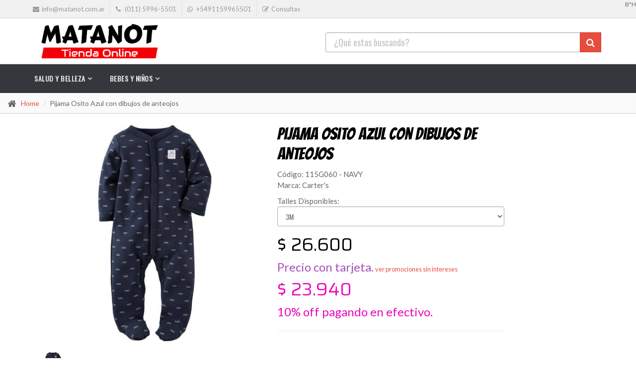

--- FILE ---
content_type: text/html; charset=utf-8
request_url: http://www.matanot.com.ar/1pijama-osito-frutillitas.html
body_size: 9388
content:

<!DOCTYPE html>
<!--[if IE 9]> <html lang="es" class="ie9"> <![endif]-->
<!--[if IE 8]> <html lang="es" class="ie8"> <![endif]-->
<!--[if !IE]><!-->
<html lang="es">
<!--<![endif]-->
<head>
	<meta charset="utf-8">
	<title>Pijama Osito Azul con dibujos de anteojos en Matanot</title>

	<link rel="preconnect" href="https://fonts.googleapis.com">
	<link rel="preconnect" href="https://www.google-analytics.com">
	<link rel="preconnect" href="https://connect.facebook.net">
	<link rel="preconnect" href="https://embed.tawk.to">
	
	<meta name="description" content="Multi Tienda Online - Venta de Productos para bebés, niños, adolescentes y adultos. Vendemos desde San Miguel de Tucumán">
	<meta name="keywords" content="Cochecitos, Butacas, Camas, Cunas, Paraguitas, Silla de Comer, Alimentación, Tecnologia">
	<meta name="author" content="MaZaR">

	<!-- Mobile Meta -->
	<meta name="viewport" content="width=device-width, initial-scale=1.0">

	<meta property="og:title" content="" />
	<meta property="og:site_name" content="Matanot" />
	<meta property="og:locale" content="es_ES" />
	<meta property="fb:app_id" content="590860594345834" />

	
		<link rel="canonical" href="http://www.matanot.com.ar/1pijama-osito-frutillitas.html" />

		<meta property="og:type" content="product" />
		<meta property="og:url" content="http://www.matanot.com.ar/1pijama-osito-frutillitas.html" />
					<meta property="og:image" content="./images/logo.png" />
				<meta property="og:description" content="Multi Tienda Online - Venta de Productos para bebés, niños, adolescentes y adultos. Vendemos desde San Miguel de Tucumán" />

	
	<!-- Favicon -->
    <!-- Fav and touch icons -->
    <link rel="apple-touch-icon-precomposed" sizes="144x144" href="http://www.matanot.com.ar/images/ico/apple-touch-icon-144-precomposed.png">
    <link rel="apple-touch-icon-precomposed" sizes="114x114" href="http://www.matanot.com.ar/images/ico/apple-touch-icon-114-precomposed.png">
    <link rel="apple-touch-icon-precomposed" sizes="72x72" href="http://www.matanot.com.ar/images/ico/apple-touch-icon-72-precomposed.png">
    <link rel="apple-touch-icon-precomposed" href="http://www.matanot.com.ar/images/ico/apple-touch-icon-57-precomposed.png">
    <link rel="shortcut icon" href="http://www.matanot.com.ar/images/ico/favicon.png">
	<link rel="icon" href="http://www.matanot.com.ar/images/ico/favicon.png" type="image/x-icon">

	<!-- Web Fonts -->
	<link href="https://fonts.googleapis.com/css?family=Open+Sans:300,300i,400,400i,700,700i&amp;subset=latin-ext" rel="stylesheet">
	<link href="https://fonts.googleapis.com/css?family=PT+Serif"  rel='stylesheet' type='text/css'>
	<link href="https://fonts.googleapis.com/css?family=Bangers|Oswald|Saira|Lato" rel="stylesheet">

	<!-- Bootstrap core CSS -->
	<link href="http://www.matanot.com.ar/plugins/bootstrap/css/bootstrap.css"  rel="stylesheet">

	<!-- Font Awesome CSS -->
	<link href="http://www.matanot.com.ar/fonts/font-awesome/css/font-awesome.css"  rel="stylesheet">

	<!-- Fontello CSS -->
	<link href="http://www.matanot.com.ar/fonts/fontello/css/fontello.css"  rel="stylesheet">

	<!-- Plugins -->
	
	<link href="http://www.matanot.com.ar/plugins/magnific-popup/magnific-popup.css"  rel="stylesheet">
	<link href="http://www.matanot.com.ar/css/animations.css"  rel="stylesheet">
	<link href="http://www.matanot.com.ar/plugins/owl-carousel/owl.carousel.css"  rel="stylesheet">
	<link href="http://www.matanot.com.ar/plugins/sweetalert2/sweetalert2.min.css" rel="stylesheet">
<!--

	<link href="http://www.matanot.com.ar/plugins/offcanvas/css/bootstrap.offcanvas.css" rel="stylesheet">

	<link href="http://www.matanot.com.ar/plugins/sidr/css/jquery.sidr.dark.css" rel="stylesheet">
-->

	<link href="http://www.matanot.com.ar/plugins/jasny-bootstrap/css/jasny-bootstrap.css"  rel="stylesheet">

	<!-- iDea core CSS file -->
	<link href="http://www.matanot.com.ar/css/style.css"  rel="stylesheet">

	<!-- Custom css -->
	<link href="http://www.matanot.com.ar/css/custom.css"  rel="stylesheet">

	<!-- HTML5 shim and Respond.js for IE8 support of HTML5 elements and media queries -->
	<!--[if lt IE 9]>
	<script src="https://oss.maxcdn.com/html5shiv/3.7.2/html5shiv.min.js" ></script>
	<script src="https://oss.maxcdn.com/respond/1.4.2/respond.min.js" ></script>
	<![endif]-->

	<script type="text/javascript">
		//<![CDATA[
		var SITE_URL = 'http://www.matanot.com.ar/';
		//]]>
	</script>

	<!-- BEGIN GOOGLE ANALYTICS CODE -->
<script>
  (function(i,s,o,g,r,a,m){i['GoogleAnalyticsObject']=r;i[r]=i[r]||function(){
  (i[r].q=i[r].q||[]).push(arguments)},i[r].l=1*new Date();a=s.createElement(o),
  m=s.getElementsByTagName(o)[0];a.async=1;a.src=g;m.parentNode.insertBefore(a,m)
  })(window,document,'script','https://www.google-analytics.com/analytics.js','ga');

  ga('create', 'UA-103709167-1', 'auto');

    
  ga('require', 'displayfeatures');
  
  ga('send', 'pageview');

</script>
<!-- END GOOGLE ANALYTICS CODE -->


<script async src="https://www.googletagmanager.com/gtag/js?id=G-1N5RV3K626"></script>
<script>
  window.dataLayer = window.dataLayer || [];
  function gtag(){dataLayer.push(arguments);}
  gtag('js', new Date());

  gtag('config', 'G-1N5RV3K626');
</script>	
</head>

<body class="front no-trans wide pattern-2">
<div id="fb-root"></div>
<script>
	var FACEBOOK_APP_ID = 590860594345834;

	window.fbAsyncInit = function() {
		FB.init({
			appId      : FACEBOOK_APP_ID,
			xfbml      : true,
			version    : 'v2.3'
		});
	};

	(function(d, s, id){
		var js, fjs = d.getElementsByTagName(s)[0];
		if (d.getElementById(id)) {return;}
		js = d.createElement(s); js.id = id;
		js.src = "//connect.facebook.net/es_ES/sdk.js";
		fjs.parentNode.insertBefore(js, fjs);
	}(document, 'script', 'facebook-jssdk'));
</script>

<!-- scrollToTop -->
<!-- ================ -->
<div class="scrollToTop"><i class="icon-up-open-big"></i></div>

<!-- page wrapper start -->
<!-- ================ -->
<div class="page-wrapper">
  <div class="header-top hidden-xs">
	<div class="pull-right">B"H</div>
	<div class="container">
		<div class="row">

			<div class="col-xs-5 col-sm-6 no-padding">
				<div class="header-top-first clearfix">
					<div class="header-top-dropdown pull-left">
						<div class="btn-group dropdown">
							<button onclick="setLocation('mailto:info@matanot.com.ar')" class="btn"><i class="fa fa-envelope"></i> <span class="hidden-xs">info@matanot.com.ar</span></button>
						</div>
						<div class="btn-group dropdown">
							<button onclick="setLocation('tel:01159965501')" class="btn"><i class="fa fa-phone"></i> <span class="hidden-xs">(011) 5996-5501</span></button>
						</div>
						<div class="btn-group dropdown">
							<button onclick="setLocation('https://wa.me/5491159965501', 'whatsapp')" class="btn"><i class="fa fa-whatsapp"></i> <span class="hidden-xs">+5491159965501</span></button>
						</div>
						<div class="btn-group dropdown hidden-xs">
							<button onclick="setLocation('http://www.matanot.com.ar/contacto.php')" class="btn"><i class="fa fa-edit"></i> <span class="hidden-xs">Consultas</span></button>
						</div>
					</div>
				<!--
					<ul class="header-links clearfix">
						<li><a href="mailto:info@matanot.com.ar"><i class="fa fa-envelope"></i> <span class="hidden-xs">info@matanot.com.ar</span></a></li>
						<li><a href="callto:(011) 5996-5501"><i class="fa fa-phone"></i> <span class="hidden-xs">(011) 5996-5501</span></a></li>
						<li><a href="callto:(011) 5996-5501"><i class="fa fa-whatsapp"></i> <span class="hidden-xs">(011) 5996-5501</span></a></li>
						<li class="hidden-xs"><a href="http://www.matanot.com.ar/contacto.php" title="Contáctenos"><i class="fa fa-edit"></i> <span class="hidden-xs">Contactanos</span></a></li>
					</ul>
				-->
				</div>
			</div>
<!--
			<div class="col-xs-7 col-sm-6 no-padding">
				<div class="header-top-second pull-right clearfix">
					<div class="header-top-dropdown">

												<div class="btn-group dropdown">
							<button type="button" onclick="setLocation('http://www.matanot.com.ar/login.php')" class="btn"> <! --class="btn dropdown-toggle" data-toggle="dropdown">-- ><i class="fa fa-user"></i> <span class="hidden-xs">Mi Cuenta</span></button>
							<! --
							<ul class="dropdown-menu dropdown-menu-right dropdown-animation">
								<li>
									<form class="login-form">
										<div class="form-group has-feedback">
											<label class="control-label">Username</label>
											<input type="text" class="form-control" placeholder="">
											<i class="fa fa-user form-control-feedback"></i>
										</div>
										<div class="form-group has-feedback">
											<label class="control-label">Password</label>
											<input type="password" class="form-control" placeholder="">
											<i class="fa fa-lock form-control-feedback"></i>
										</div>
										<button type="submit" class="btn btn-group btn-dark btn-sm">Log In</button>
										<span>or</span>
										<button type="submit" class="btn btn-group btn-default btn-sm">Sign Up</button>

										<ul>
											<li><a href="#">Forgot your password?</a></li>
										</ul>
										<! --
										<div class="divider"></div>
										<span class="text-center">Login with</span>
										<ul class="social-links clearfix">
											<li class="facebook"><a target="_blank" href="#" ><i class="fa fa-facebook"></i></a></li>
											<li class="twitter"><a target="_blank" href="#" ><i class="fa fa-twitter"></i></a></li>
											<li class="googleplus"><a target="_blank" href="#" ><i class="fa fa-google-plus"></i></a></li>
										</ul>
										-- >
									</form>
								</li>
							</ul>
							-- >
						</div>
						<div class="btn-group dropdown">
							<button onclick="setLocation('http://www.matanot.com.ar/registro.php')" class="btn"><i class="fa fa-user-plus"></i> <span class="hidden-xs">Registrate</span></button>
						</div>

						
						<div class="btn-group dropdown">
							<button onclick="setLocation('http://www.matanot.com.ar/registro_modificar.php')" class="btn"><i class="fa fa-user"></i> <span class="hidden-xs">Bienvenido</span> </button>
						</div>
						<div class="btn-group dropdown">
							<button onclick="setLocation('http://www.matanot.com.ar/logout.php')" class="btn"><i class="fa fa-sign-out"></i> <span class="hidden-xs">Salir</span></button>
						</div>
					
						
						<div class="btn-group dropdown inc_carrito_header" id="inc_carrito_header">
							
							<button type="button" class="btn dropdown-toggle" data-toggle="dropdown"><i class="fa fa-shopping-cart"></i> <span class="hidden-xs">0 item(s) - $ 0.00</span></button>
							<ul class="dropdown-menu dropdown-menu-right dropdown-animation cart">
																<li>
									<p class="text-center">El pedido esta vacío!</p>
								</li>							
															</ul>						</div>

					</div>
				</div>
			</div>
-->
		</div>
	</div>
</div>
<!-- header-top end -->

<header class="header fixed clearfix hidden-xs">
	<div class="container">
		<div class="row">

		<!-- header-left start -->
		<!-- ================ -->
		<div class="col-sm-3">
		<div class="header-left clearfix">

			<!-- logo -->
			<div class="logo">
				<a href="http://www.matanot.com.ar/" ><img id="logo" src="http://www.matanot.com.ar/images/logo.png"  alt="Matanot"></a>
			</div>

		</div>
		</div>
		<!-- header-left end -->

		<!-- header-right start -->
		<!-- ================ -->
		<div class="col-sm-offset-3 col-sm-6">
		<div class="header-right clearfix">
			<form role="search" id="search_form" action="http://www.matanot.com.ar/busqueda.php" method="get">
				<div class="form-search">
					<div class="input-group">
						<input autocomplete="off" class="form-control input-search input-lg search" name="q" placeholder="¿Qué estas buscando?" title="¿Qué estas buscando?" type="text" value="">
						<span class="input-group-btn">
							<button class="btn btn-default btn-lg" type="submit"><i class="fa fa-search"></i></button>
						</span>
					</div>
				</div>
			</form>
		</div>
		</div>
		<!-- header-right end -->
		</div>
	</div>
</header>
<!-- header end -->

<!-- page-intro start-->
<!-- ================ -->
<div class="header dark header-menu">
	<div class="container">
		<div class="row">
			<div class="col-md-12 no-padding">
				<!-- main-navigation start -->
				<!-- ================ -->
				<div class="main-navigation animated">

					<!-- navbar start -->
					<!-- ================ -->
					
	<nav class="navbar navbar-default" role="navigation">
	  <div class="container-fluid">
		<!-- Brand and toggle get grouped for better mobile display -->
		<div class="navbar-header">
			<div class="visible-xs visible-sm clearfix">
			
			<button type="button" class="navbar-toggle offcanvas-toggle" data-toggle="offcanvas" data-target="#js-bootstrap-offcanvas">
				<span class="sr-only">Toggle navigation</span>
				<i class="fa fa-bars fa-2x"></i>
			</button>

			<a class="navbar-brand" href="http://www.matanot.com.ar/"><img src="http://www.matanot.com.ar/images/logo_xs.png" alt="Matanot" class="img-responsive"></a>

			<form role="search" id="search_form_xs" action="http://www.matanot.com.ar/busqueda.php" method="get">
				<div class="form-search">
					<div class="input-group">
						<input autocomplete="off" class="form-control input-search input-sm search" name="q" placeholder="¿Qué estas buscando?" title="¿Qué estas buscando?" type="text" value="">
						<span class="input-group-btn">
							<button class="btn btn-default btn-sm" type="submit"><i class="fa fa-search"></i></button>
						</span>
					</div>
				</div>
			</form>
		
			</div>
<!--
		  <a class="navbar-brand visible-xs" href="#">Menú de Navegación</a>
-->
		</div>
<!--
		<div class="navbar-collapse collapse" id="navbar-collapse-1">
        <div class="navbar-offcanvas navbar-offcanvas-touch" id="js-bootstrap-offcanvas">
-->

		<div class="navbar-offcanvas navbar-offcanvas-touch  navmenu-fixed-left offcanvas offcanvas-left" id="js-bootstrap-offcanvas">


			<div class="header-top visible-xs">
				<div class="container">
					<div class="row">

						<div class="col-xs-5 col-sm-6 no-padding">
							<div class="header-top-first clearfix">
								<div class="header-top-dropdown pull-left">
									<div class="btn-group dropdown">
										<button onclick="setLocation('mailto:info@matanot.com.ar')" class="btn"><i class="fa fa-envelope"></i> <span class="hidden-xs">info@matanot.com.ar</span></button>
									</div>
									<div class="btn-group dropdown">
										<button onclick="setLocation('tel:01159965501')" class="btn"><i class="fa fa-phone"></i> <span class="hidden-xs">(011) 5996-5501</span></button>
									</div>
									<div class="btn-group dropdown">
										<button onclick="setLocation('https://wa.me/5491159965501', 'whatsapp')" class="btn"><i class="fa fa-whatsapp"></i> <span class="hidden-xs">(011) 5996-5501</span></button>
									</div>
									<div class="btn-group dropdown hidden-xs">
										<button onclick="setLocation('http://www.matanot.com.ar/contacto.php')" class="btn"><i class="fa fa-edit"></i> <span class="hidden-xs">Contactanos</span></button>
									</div>
								</div>
							<!--
								<ul class="header-links clearfix">
									<li><a href="mailto:info@matanot.com.ar"><i class="fa fa-envelope"></i> <span class="hidden-xs">info@matanot.com.ar</span></a></li>
									<li><a href="callto:(011) 5996-5501"><i class="fa fa-phone"></i> <span class="hidden-xs">(011) 5996-5501</span></a></li>
									<li><a href="callto:(011) 5996-5501"><i class="fa fa-whatsapp"></i> <span class="hidden-xs">(011) 5996-5501</span></a></li>
									<li class="hidden-xs"><a href="http://www.matanot.com.ar/contacto.php" title="Contáctenos"><i class="fa fa-edit"></i> <span class="hidden-xs">Contactanos</span></a></li>
								</ul>
							-->
							</div>
						</div>

						<div class="col-xs-7 col-sm-6 no-padding">
							<div class="header-top-second pull-right clearfix">
								<div class="header-top-dropdown">
<!--
																		<div class="btn-group dropdown">
										<button type="button" onclick="setLocation('http://www.matanot.com.ar/login.php')" class="btn dropdown-toggle" data-toggle="dropdown"><i class="fa fa-user"></i> <span class="hidden-xs">Login</span></button>
										<! --
										<ul class="dropdown-menu dropdown-menu-right dropdown-animation">
											<li>
												<form class="login-form">
													<div class="form-group has-feedback">
														<label class="control-label">Username</label>
														<input type="text" class="form-control" placeholder="">
														<i class="fa fa-user form-control-feedback"></i>
													</div>
													<div class="form-group has-feedback">
														<label class="control-label">Password</label>
														<input type="password" class="form-control" placeholder="">
														<i class="fa fa-lock form-control-feedback"></i>
													</div>
													<button type="submit" class="btn btn-group btn-dark btn-sm">Log In</button>
													<span>or</span>
													<button type="button" onclick="setLocation('http://www.matanot.com.ar/registro.php')" class="btn btn-group btn-default btn-sm">Sign Up</button>

													<ul>
														<li><a href="#">Forgot your password?</a></li>
													</ul>
													<div class="divider"></div>
													<span class="text-center">Login with</span>
													<ul class="social-links clearfix">
														<li class="facebook"><a target="_blank" href="#"><i class="fa fa-facebook"></i></a></li>
														<li class="twitter"><a target="_blank" href="#"><i class="fa fa-twitter"></i></a></li>
														<li class="googleplus"><a target="_blank" href="#"><i class="fa fa-google-plus"></i></a></li>
													</ul>
												</form>
											</li>
										</ul>
										-- >
									</div>
									-->
<!--
									<div class="btn-group dropdown inc_carrito_header">
										
							<button type="button" class="btn dropdown-toggle" data-toggle="dropdown"><i class="fa fa-shopping-cart"></i> <span class="hidden-xs">0 item(s) - $ 0.00</span></button>
							<ul class="dropdown-menu dropdown-menu-right dropdown-animation cart">
																<li>
									<p class="text-center">El pedido esta vacío!</p>
								</li>							
															</ul>									</div>
-->
									<div class="btn-group dropdown">
										<button onclick="$('#js-bootstrap-offcanvas').offcanvas('hide');" class="btn"><i class="fa fa-close"></i></button>
									</div>

								</div>
							</div>
						</div>
					</div>
				</div>
			</div>
			<!-- header-top end -->

<!--
			<div class="header visible-xs">
				<a href="/Login/PreHome.aspx" class="logo">
					<span class="logo-icon"></span>
				</a>
				<a id="mobile-login-launcher" class="account" href="#mobile-login">
					<span class="account-icon"></span>
					<span class="account-content">Mi cuenta</span>
					<span class="loggin-content">Login</span>
				</a>
				<a class="close" onclick="$('#js-bootstrap-offcanvas').offcanvas('hide');">
					<span class="close-icon">CERRAR</span>
				</a>
			</div>
-->

			<ul class="nav navbar-nav">
			    <li class="dropdown"><a href="http://www.matanot.com.ar/salud-y-belleza.html" class="dropdown-toggle" data-toggle="dropdown">Salud y Belleza</a>
  <ul class="dropdown-menu">
<li><a href="http://www.matanot.com.ar/salud-y-belleza/perfumes.html">Perfumes</a></li>
<li><a href="http://www.matanot.com.ar/salud-y-belleza/cremas.html">Cremas</a></li>
<li><a href="http://www.matanot.com.ar/salud-y-belleza/bolsos-y-carteras.html">Bolsos y Carteras</a></li>
<li><a href="http://www.matanot.com.ar/salud-y-belleza/otros-1.html">Otros</a></li>
  </ul>
</li>
<li class="dropdown"><a href="http://www.matanot.com.ar/bebes-y-ninos.html" class="dropdown-toggle" data-toggle="dropdown">Bebes y Niños</a>
  <ul class="dropdown-menu">
<li><a href="http://www.matanot.com.ar/bebes-y-ninos/bodys.html">Bodys</a></li>
<li><a href="http://www.matanot.com.ar/bebes-y-ninos/pijamas.html">Pijamas</a></li>
<li><a href="http://www.matanot.com.ar/bebes-y-ninos/vestidos.html">Vestidos</a></li>
<li><a href="http://www.matanot.com.ar/bebes-y-ninos/remeras.html">Remeras</a></li>
<li><a href="http://www.matanot.com.ar/bebes-y-ninos/pantalones-polleras-y-otros.html">Pantalones, Polleras y Otros</a></li>
<li><a href="http://www.matanot.com.ar/bebes-y-ninos/juguetes.html">Juguetes</a></li>
  </ul>
</li>
			</ul>
		</div>
	  </div>	
	</nav>
					<!-- navbar end -->

				</div>
				<!-- main-navigation end -->
			</div>
		</div>
	</div>
</div>
<!-- page-intro end -->



<!-- page-intro // breadcrumb start-->
<!-- ================ -->
<div class="page-intro">
	<div class="container-fluid">
		<div class="row">
			<div class="col-md-12 col-xs-10">
						<h4 class="no-display">Actualmente se encuentra en:</h4>
		<ol class="breadcrumb">

			<li><i class="fa fa-home fa-lg pr-10"></i><a href="http://www.matanot.com.ar/" title="Ir a la página de Inicio">Home</a></li>

			  			  			  
			  			  <li class="producto"><strong>Pijama Osito Azul con dibujos de anteojos</strong> </li>
			  
			  
			  
			  
			  
			  
		</ol>
			</div>
					</div>
	</div>
</div>
<!-- page-intro // breadcrumb end -->


<!--
-->

<!-- main-container start -->
<!-- ================ -->
<section class="main-container">

	<div class="container-fluid">
		<div class="row">

			<!-- main start -->
			<!-- ================ -->
			<div class="main col-md-12">


		<div class="container">

			<!-- Product Info Starts -->
				<div class="row product-info">
						
				<!-- Left Starts -->

					
					<div class="col-sm-5 col-lg-5 images-block productImageZoom">

						
						<div class="tab-content clear-style">
							<div role="tabpanel" class="tab-pane active" id="product-images">

								<div id="zoomContent">
									<a class="gall-item" title="" href="http://backend.matanot.com.ar/uploads/images/producto/big/1570219114-115G060.jpg"><img class="zoomImagen img-responsive" data-src="http://backend.matanot.com.ar/uploads/images/producto/big/1570219114-115G060.jpg" src='http://backend.matanot.com.ar/uploads/images/producto/med/1570219114-115G060.jpg' alt="" /></a>
								</div>

																								<ul data-id="186" class="list-inline zoomThumb no-display">
																		<li>
										<a class="zoomThumbLink"><img data-large="http://backend.matanot.com.ar/uploads/images/producto/big/1570219114-115G060.jpg" data-medium="http://backend.matanot.com.ar/uploads/images/producto/med/1570219114-115G060.jpg" src="http://backend.matanot.com.ar/uploads/images/producto/small/1570219114-115G060.jpg" alt="" title="" class="img-responsive smallnail" /></a>
									</li>
																		<li>
										<a class="zoomThumbLink"><img data-large="http://backend.matanot.com.ar/uploads/images/producto/big/1570219462-18581995_1557765990920857_7944496309710945048_n_1557765990920857.jpg" data-medium="http://backend.matanot.com.ar/uploads/images/producto/med/1570219462-18581995_1557765990920857_7944496309710945048_n_1557765990920857.jpg" src="http://backend.matanot.com.ar/uploads/images/producto/small/1570219462-18581995_1557765990920857_7944496309710945048_n_1557765990920857.jpg" alt="" title="" class="img-responsive smallnail" /></a>
									</li>
																	</ul>
																																<ul data-id="187" class="list-inline zoomThumb no-display">
																		<li>
										<a class="zoomThumbLink"><img data-large="http://backend.matanot.com.ar/uploads/images/producto/big/1570219114-115G060.jpg" data-medium="http://backend.matanot.com.ar/uploads/images/producto/med/1570219114-115G060.jpg" src="http://backend.matanot.com.ar/uploads/images/producto/small/1570219114-115G060.jpg" alt="" title="" class="img-responsive smallnail" /></a>
									</li>
																		<li>
										<a class="zoomThumbLink"><img data-large="http://backend.matanot.com.ar/uploads/images/producto/big/1570219462-18581995_1557765990920857_7944496309710945048_n_1557765990920857.jpg" data-medium="http://backend.matanot.com.ar/uploads/images/producto/med/1570219462-18581995_1557765990920857_7944496309710945048_n_1557765990920857.jpg" src="http://backend.matanot.com.ar/uploads/images/producto/small/1570219462-18581995_1557765990920857_7944496309710945048_n_1557765990920857.jpg" alt="" title="" class="img-responsive smallnail" /></a>
									</li>
																	</ul>
																																<ul data-id="188" class="list-inline zoomThumb no-display">
																		<li>
										<a class="zoomThumbLink"><img data-large="http://backend.matanot.com.ar/uploads/images/producto/big/1570219114-115G060.jpg" data-medium="http://backend.matanot.com.ar/uploads/images/producto/med/1570219114-115G060.jpg" src="http://backend.matanot.com.ar/uploads/images/producto/small/1570219114-115G060.jpg" alt="" title="" class="img-responsive smallnail" /></a>
									</li>
																		<li>
										<a class="zoomThumbLink"><img data-large="http://backend.matanot.com.ar/uploads/images/producto/big/1570219462-18581995_1557765990920857_7944496309710945048_n_1557765990920857.jpg" data-medium="http://backend.matanot.com.ar/uploads/images/producto/med/1570219462-18581995_1557765990920857_7944496309710945048_n_1557765990920857.jpg" src="http://backend.matanot.com.ar/uploads/images/producto/small/1570219462-18581995_1557765990920857_7944496309710945048_n_1557765990920857.jpg" alt="" title="" class="img-responsive smallnail" /></a>
									</li>
																	</ul>
																																<ul data-id="130" class="list-inline zoomThumb no-display">
																		<li>
										<a class="zoomThumbLink"><img data-large="http://backend.matanot.com.ar/uploads/images/producto/big/1570219114-115G060.jpg" data-medium="http://backend.matanot.com.ar/uploads/images/producto/med/1570219114-115G060.jpg" src="http://backend.matanot.com.ar/uploads/images/producto/small/1570219114-115G060.jpg" alt="" title="" class="img-responsive smallnail" /></a>
									</li>
																		<li>
										<a class="zoomThumbLink"><img data-large="http://backend.matanot.com.ar/uploads/images/producto/big/1570219462-18581995_1557765990920857_7944496309710945048_n_1557765990920857.jpg" data-medium="http://backend.matanot.com.ar/uploads/images/producto/med/1570219462-18581995_1557765990920857_7944496309710945048_n_1557765990920857.jpg" src="http://backend.matanot.com.ar/uploads/images/producto/small/1570219462-18581995_1557765990920857_7944496309710945048_n_1557765990920857.jpg" alt="" title="" class="img-responsive smallnail" /></a>
									</li>
																	</ul>
																							</div>
													</div>
					</div>
					<div class="col-sm-7 col-lg-5 product-details">
						<h1 class="product-name"><strong>Pijama Osito Azul con dibujos de anteojos</strong></h1>
						<!--
						<div class="short-description">
							<h4 class="no-display">Descripción rápida</h4>
							<div></div>
						</div>
						-->

						<ul class="list-unstyled">
														<li>
								<span>Código:</span> 115G060 - NAVY							</li>
																					<li>
								<span>Marca:</span> Carter's							</li>
																					<!--
														-->
						</ul>

						

													<ul class="list-unstyled">
								<li class="color-details manufacturer">
									<span>Talles Disponibles:</span>
									<select class="form-control" name="talle_id" id="talle_id">
									<option value="" >3M</option><option value="" >RN</option>									</select>
								</li>
							</ul>
						
						<div class="row">
							<div class="col-sm-12 precio_online">
								<div class="price precio">$ 26.600</div>
								<span class="precio_texto violeta">Precio con tarjeta.</span>
								<span><small><a href="https://www.mercadopago.com.ar/cuotas" target="mp">ver promociones sin intereses</a></small></span>

							</div>

															<div class="col-sm-12 precio_cash">
									<div class="price precio rosa">$ 23.940 </div>
									<span class="precio_texto rosa">10% off pagando en efectivo.</span>
								</div>
													</div>

						<!--
<br><br>
						<div class="row price">
						
							<div class="col-sm-6">
								<div class="btn-precio precio_online">
								Precio Online: $ 26.600 <small><sup>*</sup></small>
								</div>
							</div>

														<div class="col-sm-6">
								<div class="btn-precio precio_cash">
								Promo: $ 23.940 <small><sup>**</sup></small>
								</div>
							</div>
													</div>
-->
<!--

												<form method="post" action="http://www.matanot.com.ar/carrito.php" id="frmCarrito" name="frmCarrito">
						<input type="hidden" name="task" value="agregar">
						<input type="hidden" name="producto_id" id="producto_id" value="62">
						<input type="hidden" name="variante_id" id="variante_id" value="">
						<div class="options">
							<div class="form-group filterBox">
								< !--
								<label class="control-label text-uppercase" for="input-quantity">Cantidad:</label>
								-- >
								<select class="form-control" name="cantidad" id="cantidad">
								<option value="1" >1</option><option value="2" >2</option><option value="3" >3</option><option value="4" >4</option><option value="5" >5</option><option value="6" >6</option><option value="7" >7</option><option value="8" >8</option><option value="9" >9</option><option value="10" >10</option><option value="11" >11</option><option value="12" >12</option><option value="13" >13</option><option value="14" >14</option><option value="15" >15</option><option value="16" >16</option><option value="17" >17</option><option value="18" >18</option><option value="19" >19</option><option value="20" >20</option><option value="21" >21</option><option value="22" >22</option><option value="23" >23</option><option value="24" >24</option><option value="25" >25</option><option value="26" >26</option><option value="27" >27</option><option value="28" >28</option><option value="29" >29</option><option value="30" >30</option><option value="31" >31</option><option value="32" >32</option><option value="33" >33</option><option value="34" >34</option><option value="35" >35</option><option value="36" >36</option><option value="37" >37</option><option value="38" >38</option><option value="39" >39</option><option value="40" >40</option><option value="41" >41</option><option value="42" >42</option><option value="43" >43</option><option value="44" >44</option><option value="45" >45</option><option value="46" >46</option><option value="47" >47</option><option value="48" >48</option><option value="49" >49</option><option value="50" >50</option><option value="51" >51</option><option value="52" >52</option><option value="53" >53</option><option value="54" >54</option><option value="55" >55</option><option value="56" >56</option><option value="57" >57</option><option value="58" >58</option><option value="59" >59</option><option value="60" >60</option><option value="61" >61</option><option value="62" >62</option><option value="63" >63</option><option value="64" >64</option><option value="65" >65</option><option value="66" >66</option><option value="67" >67</option><option value="68" >68</option><option value="69" >69</option><option value="70" >70</option><option value="71" >71</option><option value="72" >72</option><option value="73" >73</option><option value="74" >74</option><option value="75" >75</option><option value="76" >76</option><option value="77" >77</option><option value="78" >78</option><option value="79" >79</option><option value="80" >80</option><option value="81" >81</option><option value="82" >82</option><option value="83" >83</option><option value="84" >84</option><option value="85" >85</option><option value="86" >86</option><option value="87" >87</option><option value="88" >88</option><option value="89" >89</option><option value="90" >90</option><option value="91" >91</option><option value="92" >92</option><option value="93" >93</option><option value="94" >94</option><option value="95" >95</option><option value="96" >96</option><option value="97" >97</option><option value="98" >98</option><option value="99" >99</option><option value="100" >100</option>								</select>
							</div>
							<div class="cart-button button-group filterBox">
																<button id="btn_agregar" type="button" class="btn btn-default btn-cart"> Agregar al Pedido <i class="fa fa-shopping-cart"></i> </button>
															</div>
						</div>
						</form>
						-->

<!--
							<span class="price-head">Precio Online:</span>
							<span class="price-new">$ 26.600 <small><sup>*</sup></small></span><br>
														<span class="price-head">Promo:</span>
							<span class="price-new">$ 23.940 <small><sup>**</sup></small></span><br>
														<small>
							* Precio Online se refiere a efectivo, debito o tarjeta en 1 pago.<br>
							** Consultar en el Local.
							</small>
-->
						<hr />
											</div>
					<div class="col-lg-2 visible-lg">
							<!-- start right -->
		<div class="sidebar right-col">
								</div>
		<!-- end right -->
					</div>
				<!-- Right Ends -->
				</div>
			<!-- product Info Ends -->
			<!-- Product Description Starts -->
							<div class="product-info-box">
					<h2 class="title hidden">Descripción del Producto</h2>
					<div class=""></div>
				</div>
						<!-- Product Description Ends -->
			
		</div>

  			</div>
			<!-- main end -->


		</div>
	</div>
</section>
<!-- main-container end -->


<!-- section start -->
<!-- ================ -->
<!--
<div class="section gray-bg text-muted footer-top clearfix">
	<div class="container">
		<div class="row">
			<div class="col-md-6">
				<div class="owl-carousel clients">
					<div class="client">
						<a href="#"><img src="http://www.matanot.com.ar/images/client-1.png"  alt=""></a>
					</div>
					<div class="client">
						<a href="#"><img src="http://www.matanot.com.ar/images/client-2.png"  alt=""></a>
					</div>
					<div class="client">
						<a href="#"><img src="http://www.matanot.com.ar/images/client-3.png"  alt=""></a>
					</div>
					<div class="client">
						<a href="#"><img src="http://www.matanot.com.ar/images/client-4.png"  alt=""></a>
					</div>
					<div class="client">
						<a href="#"><img src="http://www.matanot.com.ar/images/client-5.png"  alt=""></a>
					</div>
					<div class="client">
						<a href="#"><img src="http://www.matanot.com.ar/images/client-6.png"  alt=""></a>
					</div>
					<div class="client">
						<a href="#"><img src="http://www.matanot.com.ar/images/client-7.png"  alt=""></a>
					</div>
					<div class="client">
						<a href="#"><img src="http://www.matanot.com.ar/images/client-8.png"  alt=""></a>
					</div>
				</div>
			</div>
			<div class="col-md-6">
				<blockquote class="inline">
					<p class="margin-clear">Design is not just what it looks like and feels like. Design is how it works.</p>
					<footer><cite title="Source Title">Steve Jobs </cite></footer>
				</blockquote>
			</div>
		</div>
	</div>
</div>
-->
<!-- section end -->

<!-- footer start (Add "light" class to #footer in order to enable light footer) -->
<!-- ================ -->
<footer id="footer">

	<!-- .footer start -->
	<!-- ================ -->
	<div class="footer">
		<div class="container">
			<div class="row">
				<div class="col-xs-offset-2 col-xs-8 col-sm-offset-0 col-md-3">
					<div class="footer-content">
						<div class="logo-footer"><img id="logo-footer" src="http://www.matanot.com.ar/images/logo_footer.png"  alt="Matanot Tienda Online"></div>
						<!--
						<p>Veritatis officiis ullam libero quam aliquam, tenetur dolor incidunt praesentium dolorum laborum tempora.</p>
						<ul class="social-links circle">
							<li class="facebook"><a target="_blank" href="#" ><i class="fa fa-facebook"></i></a></li>
							<li class="twitter"><a target="_blank" href="#" ><i class="fa fa-twitter"></i></a></li>
							<li class="googleplus"><a target="_blank" href="#" ><i class="fa fa-google-plus"></i></a></li>
							<li class="skype"><a target="_blank" href="#" ><i class="fa fa-skype"></i></a></li>
						</ul>
						-->
					</div>
				</div>
				<div class="clearfix visible-xs"></div>
				<div class="col-sm-6 col-md-2">
					<div class="footer-content">
						<h3> Productos </h3>
						<nav>
							<ul class="nav nav-pills nav-stacked">
																					<li><a href="http://www.matanot.com.ar/salud-y-belleza.html">Salud y Belleza</a></li>
																					<li><a href="http://www.matanot.com.ar/bebes-y-ninos.html">Bebes y Niños</a></li>
														</ul>
						</nav>
					</div>
				</div>
				<div class="col-sm-6 col-md-2">
					<div class="footer-content">
						<h3>Contactanos</h3>
						<nav>
							<ul class="nav nav-pills">
							<li><a class="inline" href="tel:01159965501"> <i class="fa fa-phone"> </i> (011) 5996-5501 </a></li>
							<li><a class="inline" href="https://wa.me/5491159965501" target="whatsapp"> <i class="fa fa-whatsapp"> </i> +5491159965501 </a></li>
							<li><a class="inline" href="http://www.matanot.com.ar/contacto.php"> <i class="fa fa-envelope-o"> </i> info@matanot.com.ar </a></li>
							<!--
							<li><i class="fa fa-clock-o"> </i> </li>
							-->
							</ul>
						</nav>
					</div>
				</div>
				<!--
				<div class="col-sm-6 col-md-2">
					<div class="footer-content">
						<h3>Links</h3>
						<nav>
							<ul class="nav nav-pills nav-stacked">
								<li><a href="index.html" >Home</a></li>
								<li><a href="blog-right-sidebar.html" >Blog</a></li>
								<li><a href="portfolio-3col.html" >Portfolio</a></li>
								<li><a href="page-about.html" >About</a></li>
								<li><a href="page-contact.html" >Contact</a></li>
							</ul>
						</nav>
					</div>
				</div>
				-->
				<div class="col-sm-6 col-md-3 col-lg-3">
					<div class="footer-content">
						<h3>Newsletter</h3>
						<form class="margin-bottom-clear" id="frmNewsletter">
							<div class="form-group has-feedback">
								<label class="sr-only" for="nombre">Nombre</label>
								<input type="text" class="form-control" placeholder="Ingresa tu nombre" name="nombre" id="newsletter_nombre">
								<i class="fa fa-user form-control-feedback"></i>
							</div>
							<div class="form-group has-feedback">
								<label class="sr-only" for="apellido">Apellido</label>
								<input type="text" class="form-control" placeholder="Ingresa tu apellido" name="apellido" id="newsletter_apellido">
								<i class="fa fa-user form-control-feedback"></i>
							</div>
							<div class="form-group has-feedback">
								<label class="sr-only" for="email">Email</label>
								<input type="text" class="form-control" placeholder="Ingresa tu email" name="email" id="newsletter_email">
								<i class="fa fa-envelope form-control-feedback"></i>
							</div>
								<button type="submit" class="btn btn-white btn-sm">Registrarme</button>
						</form>
					</div>
				</div>
			</div>
		</div>
	</div>
	<!-- .footer end -->

	<!-- .subfooter start -->
	<!-- ================ -->
	<div class="subfooter">
		<div class="container">
			<div class="row">
				<div class="col-md-6">
					<p>Copyright © 2017 Matanot by <a target="_blank" href="http://www.mazar.com.ar">MaZaR</a>. Todos los derechos reservados</p>
				</div>
				<div class="col-md-6">
					<nav class="navbar navbar-default" role="navigation">
						<!-- Toggle get grouped for better mobile display -->
						<div class="navbar-header">
							<button type="button" class="navbar-toggle" data-toggle="collapse" data-target="#navbar-collapse-2">
								<span class="sr-only">Toggle navigation</span>
								<span class="icon-bar"></span>
								<span class="icon-bar"></span>
								<span class="icon-bar"></span>
							</button>
						</div>
						<div class="collapse navbar-collapse" id="navbar-collapse-2">
							<ul class="nav navbar-nav">
    </ul>
						</div>
					</nav>
				</div>
			</div>
		</div>
	</div>
	<!-- .subfooter end -->

</footer>
<!-- footer end -->

</div>
<!-- page-wrapper end -->

<!-- JavaScript files placed at the end of the document so the pages load faster
================================================== -->
<!-- Jquery and Bootstap core js files -->
<script type="text/javascript" src="http://www.matanot.com.ar/plugins/jquery.min.js" ></script>
<script type="text/javascript" src="http://www.matanot.com.ar/plugins/bootstrap/js/bootstrap.min.js" ></script>

<!-- Modernizr javascript -->
<script type="text/javascript" src="http://www.matanot.com.ar/plugins/modernizr.js" ></script>

<!-- Isotope javascript -->
<script defer type="text/javascript" src="http://www.matanot.com.ar/plugins/isotope/isotope.pkgd.min.js" ></script>

<!-- Owl carousel javascript -->
<script defer type="text/javascript" src="http://www.matanot.com.ar/plugins/owl-carousel/owl.carousel.js" ></script>

<!--
<script src='http://www.matanot.com.ar/plugins/jquery.zoom.js'></script>
< !-- Magnific Popup javascript --  >
<script type="text/javascript" src="http://www.matanot.com.ar/plugins/magnific-popup/jquery.magnific-popup.min.js" ></script>
-->

<!-- Appear javascript -->
<script defer type="text/javascript" src="http://www.matanot.com.ar/plugins/jquery.appear.js" ></script>

<!-- Contact form -->
<script defer src="http://www.matanot.com.ar/plugins/jquery-validation/jquery.validate.js"></script>
<script defer src="http://www.matanot.com.ar/plugins/jquery-validation/localization/messages_es.min.js"></script>

<!-- SmoothScroll javascript -->
<script defer type="text/javascript" src="http://www.matanot.com.ar/plugins/jquery.browser.js" ></script>
<script defer type="text/javascript" src="http://www.matanot.com.ar/plugins/SmoothScroll.js" ></script>

<!-- Sweet Alert javascript -->
<script defer src="http://www.matanot.com.ar/plugins/sweetalert2/sweetalert2.min.js" ></script>

<!-- Off Canvas -->
<!--
<script src="http://www.matanot.com.ar/plugins/offcanvas/js/bootstrap.offcanvas.js"></script>
<script src="http://www.matanot.com.ar/plugins/sidr/jquery.sidr.min.js"></script>
-->

<!-- Jasny Bootstrap -->
<script defer type="text/javascript" src="http://www.matanot.com.ar/plugins/jasny-bootstrap/js/jasny-bootstrap.js" ></script>

<!-- SlimScroll -->
<!--
<script type="text/javascript" src="http://www.matanot.com.ar/plugins/slimscroll/jquery.slimscroll.min.js"></script>
-->

<script defer type="text/javascript" src="http://www.matanot.com.ar/plugins/dotdotdot/src/jquery.dotdotdot.min.js"></script>
<!--
<script defer type="text/javascript" src="http://www.matanot.com.ar/plugins/jquery.mCustomScrollbar.js"></script>
-->
<!-- Initialization of Plugins -->
<script defer type="text/javascript" src="http://www.matanot.com.ar/js/template.js" ></script>

<!-- Custom Scripts -->
<script defer type="text/javascript" src="http://www.matanot.com.ar/js/custom.js" ></script>

<script defer src="http://www.matanot.com.ar/js/js_frmRegistroNews.js" type="text/javascript"></script>

<!--Start of Tawk.to Script-->
<script type="text/javascript">
var Tawk_API=Tawk_API||{}, Tawk_LoadStart=new Date();
(function(){
var s1=document.createElement("script"),s0=document.getElementsByTagName("script")[0];
s1.async=true;
s1.src='https://embed.tawk.to/595c1d6e50fd5105d0c83f35/default';
s1.charset='UTF-8';
s1.setAttribute('crossorigin','*');
s0.parentNode.insertBefore(s1,s0);
})();
</script>
<!--End of Tawk.to Script-->
<script src="http://www.matanot.com.ar/plugins/jquery.zoom.min.js"></script>

<!-- Magnific Popup javascript -->
<link href="http://www.matanot.com.ar/plugins/magnific-popup/magnific-popup.css" rel="stylesheet">
<script type="text/javascript" src="http://www.matanot.com.ar/plugins/magnific-popup/jquery.magnific-popup.min.js" ></script>

<script src="http://www.matanot.com.ar/js/js_frmProducto.js"></script>
<script>
var json_variantes = $.parseJSON('[{"id":186,"producto_id":62,"master":0,"codigo":"115G060 - NAVY","ean":"","aplica_descuento":1,"descuento":10,"txt_mas_iva":0,"peso":"0.000","medida_l":"0.000","medida_p":"0.000","medida_a":"0.000","visible":1,"external_id":null,"habilitado":0,"created_at":"2019-10-04 19:59:02","updated_at":"2023-06-07 16:36:41","deleted_at":null,"moneda_id":1,"precio":26600,"stock":1,"combinacion":"Talle: 3M","imagenes":[{"id":83,"orden":1,"producto_variante_id":130,"imagen":"1570219114-115G060.jpg","etiqueta":null},{"id":100,"orden":2,"producto_variante_id":130,"imagen":"1570219462-18581995_1557765990920857_7944496309710945048_n_1557765990920857.jpg","etiqueta":null}],"atributos":[{"id":116,"producto_variante_id":186,"atributo_id":3,"atributo":{"id":3,"atributo_grupo_id":2,"nombre":"3M","color_1":"","color_2":"","imagen":null,"deleted_at":null,"grupo":{"id":2,"nombre":"Talle","tipo_id":"select","visible":1,"deleted_at":null}}}]},{"id":187,"producto_id":62,"master":0,"codigo":"115G060 - NAVY","ean":"","aplica_descuento":1,"descuento":10,"txt_mas_iva":0,"peso":"0.000","medida_l":"0.000","medida_p":"0.000","medida_a":"0.000","visible":1,"external_id":null,"habilitado":0,"created_at":"2019-10-04 19:59:02","updated_at":"2023-06-07 16:36:41","deleted_at":null,"moneda_id":1,"precio":26600,"stock":0,"combinacion":"Talle: 9M","imagenes":[{"id":83,"orden":1,"producto_variante_id":130,"imagen":"1570219114-115G060.jpg","etiqueta":null},{"id":100,"orden":2,"producto_variante_id":130,"imagen":"1570219462-18581995_1557765990920857_7944496309710945048_n_1557765990920857.jpg","etiqueta":null}],"atributos":[{"id":117,"producto_variante_id":187,"atributo_id":5,"atributo":{"id":5,"atributo_grupo_id":2,"nombre":"9M","color_1":"","color_2":"","imagen":null,"deleted_at":null,"grupo":{"id":2,"nombre":"Talle","tipo_id":"select","visible":1,"deleted_at":null}}}]},{"id":188,"producto_id":62,"master":0,"codigo":"115G060 - NAVY","ean":"","aplica_descuento":1,"descuento":10,"txt_mas_iva":0,"peso":"0.000","medida_l":"0.000","medida_p":"0.000","medida_a":"0.000","visible":1,"external_id":null,"habilitado":0,"created_at":"2019-10-04 19:59:02","updated_at":"2023-06-07 16:36:41","deleted_at":null,"moneda_id":1,"precio":26600,"stock":1,"combinacion":"Talle: RN","imagenes":[{"id":83,"orden":1,"producto_variante_id":130,"imagen":"1570219114-115G060.jpg","etiqueta":null},{"id":100,"orden":2,"producto_variante_id":130,"imagen":"1570219462-18581995_1557765990920857_7944496309710945048_n_1557765990920857.jpg","etiqueta":null}],"atributos":[{"id":118,"producto_variante_id":188,"atributo_id":9,"atributo":{"id":9,"atributo_grupo_id":2,"nombre":"RN","color_1":null,"color_2":null,"imagen":null,"deleted_at":null,"grupo":{"id":2,"nombre":"Talle","tipo_id":"select","visible":1,"deleted_at":null}}}]},{"id":130,"producto_id":62,"master":1,"codigo":"115G060 - NAVY","ean":"","aplica_descuento":1,"descuento":10,"txt_mas_iva":0,"peso":"0.000","medida_l":"0.000","medida_p":"0.000","medida_a":"0.000","visible":1,"external_id":null,"habilitado":0,"created_at":"2019-10-04 19:27:20","updated_at":"2019-10-04 19:59:38","deleted_at":null,"imagenes":[{"id":83,"orden":1,"producto_variante_id":130,"imagen":"1570219114-115G060.jpg","etiqueta":null},{"id":100,"orden":2,"producto_variante_id":130,"imagen":"1570219462-18581995_1557765990920857_7944496309710945048_n_1557765990920857.jpg","etiqueta":null}],"precio":{"id":247,"producto_variante_id":130,"precio_id":1,"moneda_id":2,"precio":"19.00"},"stock":{"id":127,"producto_variante_id":130,"stock":0,"reservado":0,"transito":0,"minimo":0}}]'); 
var DIR_WS_IMAGENES_PRODUCTOS = 'http://backend.matanot.com.ar/uploads/images/producto/';
</script>

</body>
</html>



--- FILE ---
content_type: text/css
request_url: http://www.matanot.com.ar/css/custom.css
body_size: 3704
content:
body {
	font-family: 'Lato', 'Oswald', 'Open Sans', sans-serif;
}

input, /*button, */ select, textarea {
	font-family: 'Oswald', 'Lato', 'Open Sans', sans-serif;
}

form {
    margin: 0;
}

h1,
h2,
h3,
h4,
h5,
h6 {
	font-family: 'Bangers';
	color: #000;
	line-height: 1.2;
    font-weight: 400;
}
h1 a,
h2 a,
h3 a,
h4 a,
h5 a,
h6 a {
	color: #343434;
}

h1 {
	font-size: 30px;
}
h2 {
	font-size: 22px;
	margin-bottom: 15px;
}
h3 {
	font-size: 20px;
}
h4 {
	font-size: 18px;
}
h5 {
	font-size: 16px;
	text-transform: uppercase;
}
h6 {
}

.header-small .logo img {
	max-height: 100px;
}

.form-control::-webkit-input-placeholder { color: #c4c4c4; }
.form-control::-moz-placeholder { color: #c4c4c4; }
.form-control:-ms-input-placeholder { color: #c4c4c4; }
.form-control:-moz-placeholder { color: #c4c4c4; }

.no-display { display: none; }
.no-padding { padding: 0px; }

.uppercase {
    text-transform: uppercase;
}

.underline {
    text-decoration: underline;
}

.relative {
    position: relative;
}

.no-margin {
    margin: 0 !important;
}

.no-padding {
    padding: 0 !important;
}

.no-margin-right {
    margin-right: 0;
}

.no-margin-left {
    margin-left: 0;
}

.no-margin-top {
    margin-top: 0;
}

.no-margin-bottom {
    margin-bottom: 0;
}

.no-padding-right {
    padding-right: 0;
}

.no-padding-left {
    padding-left: 0;
}

.no-padding-top {
    padding-top: 0;
}

.no-padding-bottom {
    padding-bottom: 0;
}

.no-border {
    border: 0;
}


/*
.btn {
    margin: 0px;
}
*/

.main-container {
    /* padding: 20px 0; */
    padding: 0px;
}

/* AVENIDA */
.listing-item .image {
    position: relative;
    /*     background: #FFF; */
    display: block;
    text-align: center;
}

.listing-item .image:before {
    content: "";
    display: block;
    padding-top: 100%;
}

.listing-item .image .imagen {
    bottom: 2px;
    left: 1px;
    margin: auto;
    max-height: 98% !important;
    max-width: 98% !important;
    position: absolute;
    right: 2px;
    top: 2px;
    vertical-align: middle;
}
/* AVENIDA */


/* quick view btn */

.listing-item a.overlay {
    background-color: rgba(255, 255, 255, 0.6);
}

div.quickview {
    top: 0;
    display: block;
    margin-top: 40%;
    max-height: 50px;
    position: absolute;
    text-align: center;
    width: 100%;
    z-index: 2;
    visibility: hidden;
}

.listing-item:hover div.quickview {
    visibility: visible;
}

.btn-quickview {
    border-radius: 2px;
    font-family: 'Oswald', 'Open Sans', sans-serif, 'PT Serif', serif, Helvetica Neue, Arial;
    letter-spacing: 2px;
/*    color: #fa8218 !important; */
    color: #e84c3d;
    text-transform: uppercase;
    background: #fff; /* old borwser */
    background: rgba(255, 255, 255, 0.9);
    color: #fff;
    background: rgba(232, 76, 61, 0.7);
    border: 1px solid #eee;
    box-shadow: 0 0 3px rgba(0, 0, 0, 0.3);
    -webkit-box-shadow: 0 0 3px rgba(0, 0, 0, 0.3);
    -ms-box-shadow: 0 0 3px rgba(0, 0, 0, 0.3);
    -moz-box-shadow: 0 0 3px rgba(0, 0, 0, 0.3);
    -moz-o-shadow: 0 0 3px rgba(0, 0, 0, 0.3);
    left: auto;
    min-width: 100px;
    max-height: 40px;
    height: 40px !important;
    opacity: 0;
    -webkit-opacity: 0;
    -ms-opacity: 0;
    padding: 10px;
    visibility: hidden;
    width: auto;
    display: inline-block !important;
    z-index: 2;
    transform: scale(0.75);
    -webkit-transform: scale(0.75);
    -o-transform: scale(0.75);
    -ms-transform: scale(0.75);
    -moz-transform: scale(0.75);
    transition: all 0.3s ease 0s;
    -webkit-transition: all 0.3s ease 0s;
    -webkit-transition: all 0.3s ease 0s;
    -moz-transition: all 0.3s ease 0s;
    -ms-transition: all 0.3s ease 0s;
}

.listing-item:hover .btn-quickview {
    visibility: visible;
    opacity: 0.85;
    -webkit-opacity: 0.85;
    -ms-opacity: 0.85;
    transform: scale(1);
    -webkit-transform: scale(1);
    -o-transform: scale(1);
    -ms-transform: scale(1);
    -moz-transform: scale(1);
}

.list-view .listing-item:hover div.quickview {
    margin-top: 45%;
}

@media (max-width: 460px) {
    div.quickview {
        margin-top: 25%;
    }
}

@media (max-width: 400px) {
    div.quickview {
        margin-top: 35%;
    }
}

.listing-item .btn-quickview:hover {
    color: #e84c3d;
    background: #fff; /* old borwser */
    background: rgba(255, 255, 255, 0.9);
}

/* quick view btn end */

#product-details-modal .modal-dialog {
    max-width: 960px;
    overflow: auto;
    width: 100%;
}

#product-details-modal .close {
    display: block;
    font-size: 34px;
    font-weight: lighter;
    line-height: 10px;
    opacity: 0.6;
    padding: 12px;
    position: absolute;
    right: 0;
    text-shadow: none;
    top: 0;
    z-index: 1;
}

#product-details-modal .close:hover {
    opacity: 0.8;
}

@media (max-width: 800px) {
    #product-details-modal .modal-dialog {
        max-width: 90%;
        margin: 20px auto;
    }
}

@media (min-width: 840px) {
    .modal-details-inner {
        min-height: 552px;
    }
}

@media (max-width: 600px) {
    #product-details-modal .modal-dialog {
        max-width: 96%;
        margin: 20px auto;
    }
}

#product-details-modal .modal-content {
    display: block;
    height: auto;
    padding: 0;
    box-shadow: none;
}

.modal-details-inner {
    padding: 30px;
}

#product-details-modal .listing-itemFilter {
    margin-bottom: 10px;
    margin-top: 10px;
    padding-bottom: 10px;
    padding-top: 10px;
}

#product-details-modal .filterBox, .filterBox {
    display: inline-block;
    margin-right: 15px;
}

#product-details-modal .cart-actions {
    margin-bottom: 0;
    margin-top: 0;
}

#product-details-modal .color-details {
    margin-top: 5px;
}

#product-details-modal .listing-item-share {
    border-top: 0 none;
    margin-top: 0;
    padding-top: 0;
}

.modal-product-thumb {
    border-top: 1px solid #ddd;
    clear: both;
    display: block;
    text-align: center;
}

.modal-product-thumb a {
    border: 1px solid #ccc;
    display: inline-block;
    float: none;
    margin-right: 10px !important;
    margin-top: 5px;
    height: 75px;
    overflow: hidden;
    width: 60px !important;
}

.modal-product-thumb a.selected, .modal-product-thumb a:hover {
    border: 1px solid #000 !important;
}

.modal-product-thumb a img {
    display: block;
    max-width: 100%;
    height: auto;
    max-height: 75px;
    width: 60px !important;
}

/* HEADER */

@media (min-width: 768px) {
    :not(.fixed-header-on) .header.transparent {
        position: relative;
        width: 100%;
        z-index: 30;
        background-color: rgba(255,255,255,0.3);
        border-color: #eaeaea;
    }
}
.logo {
    padding: 0 7px 0;
}

.header .btn {
    margin: 0px;
}

.header #search_form {
    margin: 0;
}

.header #search_form .form-search {
    margin-top: 25px;
}

.fixed-header-on .header.fixed #search_form .form-search {
    margin-top: 15px;
}

.header #search_form .input-lg {
    height: 40px;
    padding: 10px 16px;
}

.header #search_form .btn-lg {
    padding: 7px 12px 6px;
    min-width: auto;
}

.header .header-links {
    display: inline-block;
    text-align: right;
    float: right;
    margin: 10px 0 0 10px;
    padding-bottom: 4px;
}

.header-top .header-links {
    margin: 0;
    list-style: none;
    font-size: 13px;
    padding: 0;
}

.header-top .header-links li {
    padding: 3px 5px 2px;
    border-right: 1px solid #e3e3e3;
    margin: 0;
    display: inline-block;
}
.header-top .header-links li a {
    border: none;
    /* width: 25px; */
    height: 30px;
    color: #999999;
    background-color: transparent;
    border-color: transparent;
}

@media (max-width: 480px) {
    .header-top-dropdown .dropdown-menu {
        border: 2px solid #f1f1f1;
    }

    .header-top-dropdown .dropdown-menu.cart {
        min-width: 280px;
    }
}

.header-top-dropdown .dropdown-menu.cart p {
	margin: 20px 0;
}

.header-top-dropdown .dropdown>button {
    font-size: 13px;
}

/* MENU CATEGORIAS */
.header-menu {
    -webkit-box-shadow: 0 -1px 2px rgba(0, 0, 0, 0.06) inset;
    box-shadow: 0 -1px 2px rgba(0, 0, 0, 0.06) inset;
    background-color: #fafafa;
    border-bottom: 1px solid #dadada;

}

.main-navigation {
	font-family: 'Oswald', 'Lato', 'Open Sans', sans-serif;
}

.navbar.navbar-default {
    border-radius: 0;
    margin: 0;
	letter-spacing: 0.5px;
}

/*
@media (min-width: 768px){
    .navbar-nav{
        float:none;
        margin: 0 auto;
        display: table;
        table-layout: fixed;
    }
}
*/

/*
.page-intro {
    padding: 10px 0;
    -webkit-box-shadow: none;
    box-shadow: none;

    / *
    -webkit-box-shadow: 0 -1px 2px rgba(0, 0, 0, 0.06) inset;
    box-shadow: 0 -1px 2px rgba(0, 0, 0, 0.06) inset;
    * /
    background-color: #fff;
    border-bottom: 0;
}
*/

.navbar-default .navbar-nav > li > a {
/*    font-size: 13px; */
    padding: 12px 20px 12px 12px;
}

.col-xs-5ths,
.col-sm-5ths,
.col-md-5ths,
.col-lg-5ths {
    position: relative;
    min-height: 1px;
    padding-right: 10px;
    padding-left: 10px;
}

.col-xs-5ths {
    width: 20%;
    float: left;
}

@media (min-width: 768px) {
    .col-sm-5ths {
        width: 20%;
        float: left;
    }
}

@media (min-width: 992px) {
    .col-md-5ths {
        width: 20%;
        float: left;
    }
}

@media (min-width: 1200px) {
    .col-lg-5ths {
        width: 20%;
        float: left;
    }
}


.promotion {
    line-height: 18px;
}

.promotion {
    position: absolute;
    z-index: 10;
    top: 10px;
    right: 0px;
    height: 24px;
    width: auto;
    -webkit-border-radius: 4px;
    -moz-border-radius: 4px;
    -o-border-radius: 4px;
    -ms-border-radius: 4px;
    border-radius: 4px;
}

.promotion .discount {
    background: #e84c3d;
    border-radius: 4px 0 0 4px ;
    color: #fff;
    display: inline-block;
    float: right;
    font-family: 'Oswald', Helvetica Neue, Helvetica, Arial, sans-serif;
    font-size: 14px;
    font-weight: lighter;
    height: 100%;
    padding: 3px 8px;
}

.zoomThumb a, .zoomThumbVideo a  {
    width: 70px;
    display: inline-block;
    margin-right: 5px;
    cursor: pointer;
}

.footer-top { margin-top: 20px; }

.listing-item {
    border: 3px solid #f1f1f1;
}

.swatches {
    margin: 0.5em 0;
    padding-left: 0;
    display: inline;
}

.swatches li {
    border: 2px solid transparent;
    display: inline-block;
    margin: 2px 1px;
    vertical-align: top;
    list-style: none;
    cursor: pointer;
}

.swatches .activo, .swatches li:hover {
    border: 2px solid #B2B2B2;
}

.swatches span {
    display: block;
    transition: all 0.25s ease 0s;
    height: 32px;
    width: 32px;
    height: 18px;
    width: 18px;
    background-color:#fff;
    border:1px solid #555;
}

.swatches span.dos {
    float: left;
    display: block;
    height: 32px;
    transition: all 0.25s ease 0s;
    width: 16px;
    background-color:#fff;
    border:1px solid #555;
}

.swatches span.dos:first-child {
    border-right: 0px solid #FFFFFF;
}

.swatches span.dos:last-child {
    border-left: 0px solid #FFFFFF;
}

.breadcrumb {
    background: transparent;
    padding: 0;
    overflow: hidden;
    text-overflow: ellipsis;
    white-space: nowrap;
    font-size: 14px;
}
.breadcrumb strong {
    font-weight: normal;
}
.breadcrumb li {
    display: inline;
}
h1.product-name { font-size: 34px; }
.product-name strong { font-weight: normal; }

/*
.price small { font-size: 13px; }

.btn-precio {
    color: #fff;
    border: 0px;
    display: block;
    width: 100%;
    padding: 6px 12px;
    margin-bottom: 0;
    text-align: center;
    white-space: nowrap;
    vertical-align: middle;
    border: 1px solid transparent;
}

.precio_cash {
    background-color: #ba06eb;
    background-color: #eb06ba;
    background-color: transparent;
    color: #eb06ba;
}
.precio_online {
    background-color: #4a9f9e;
    background-color: #a64fbc;
    background-color: transparent;
    color: #a64fbc;
}
*/

.price { 
	font-family: Saira;
	font-size: 22px;
    color: #000;
    font-weight: 300;
}

.price.online { font-size: 14px; color: inherit; }
.product-details .price { font-size: 36px; }
.precio_texto { font-size: 24px; }

.btn-precio {
    color: #fff;
    border: 0px;
    display: block;
    width: 100%;
    padding: 6px 12px;
    margin-bottom: 0;
    text-align: center;
    white-space: nowrap;
    vertical-align: middle;
    border: 1px solid transparent;
}

.precio_cash {
    background-color: #ba06eb;
    background-color: #eb06ba;
    background-color: transparent;
}
.precio_online {
    background-color: #4a9f9e;
    background-color: #a64fbc;
    background-color: transparent;
}

.rosa { color: #eb06ba; }
.violeta { color: #a64fbc; }

.options button, .options .btn-cart {
    -webkit-border-radius: 3px;
    -moz-border-radius: 3px;
    -o-border-radius: 3px;
    -ms-border-radius: 3px;
    border-radius: 3px;
    color: #FFFFFF;
    display: block;
    padding: 9px 20px;

}

.swal2-modal .swal2-title {
    font-weight: normal;
}

#frmNewsletter .form-group {
    margin-bottom: 5px;
}

@media (max-width: 767px) {
/*
	nav {
		position: fixed;
		right: 0;
		left: 0;
		z-index: 1030;
	}
*/
    .header, .header.dark {
        padding: 0;
        border: 0;
    }

    .navbar {
        border: 0;
    }

    .navbar-header form {
		margin: 10px 5px;
	}

	.navbar-header .form-control {
		height: 30px;
	}

	.btn-sm, .btn-group-sm > .btn, .btn.btn-sm {
		padding: 5px 10px;
		font-size: 12px;
		line-height: 1.5;
		border-radius: 3px;
		min-width: auto;

	}

	.navbar-brand {
		padding: 0px 5px;
		height: auto;
	}	

	.navbar-brand img {
		padding-top: 5px;
		width: 40px;
	}

	.navbar-toggle {
		margin: 0px;
		padding: 10px;
		color: #fff;
		background-color: transparent;
		border-color: transparent;
		border: 0px;
	}

	.navbar-toggle.black {
		color: #666;
		padding: 0;
	}

	.dark.header .navbar-default .navbar-toggle:hover, .dark.header .navbar-default .navbar-toggle:focus {
		background-color: transparent;
		border-color: transparent;
		border: 0px;
	}

	.header-top-dropdown .dropdown>button i {
		padding-right: 0; 
	}
}

footer {
    margin-top: 30px;
}

.footer-content {
    margin: 0;
}
.logo-footer {
    margin: 0;
}
footer .nav-pills>li {
	float: none;
}

.navbar-default .navbar-offcanvas {
    background-color: #36373C;
}


.dark.header .header-top-dropdown .dropdown-menu {
    background-color: #fafafa;
/*    border: 2px solid #f1f1f1; */
    border: 2px solid #484848;
}

form label {
    font-weight: normal;
}

.navmenu, .navbar-offcanvas {
    width: 100%;
}

#js-bootstrap-offcanvas-filter {
	width: 100%;
}

.form-horizontal .has-feedback .form-control-feedback {
/*    top: 25px; */
}

.listing-item .title {
	height: 42px;
	overflow: hidden;
}

.listing-item p.resumen2 {
	height: 50px;
}

.listing-item .brand {
	z-index: 100;
	position: absolute; 
	/*
	top: 10px; 
	left: 10px;
	*/
	bottom: 10px; 
	right: 10px;
	max-height: 70px;
	max-width: 70px;
	opacity: 0.75;
    filter: alpha(opacity=75); /* For IE8 and earlier */ 
}

.listing-item .prices {
	height: 56px;
}


.product-info-box div[style],
.product-info-box span[style],
.product-info-box p[style]{
	font-size: 20px;
    font-family: Oswald !important;
	font-weight: normal;
}

.scrollToTop {
    bottom: 50px;
}

.cartFooter .btn-main {
	margin-bottom: 20px;
	color: #e84c3d;
}
.cartFooter .btn-main:hover {
	color: #b0382d;
}

.cartFooter {
	font-size: 20px;
	background-color: #f1f1f1;
    padding: 15px;
}

.cartFooter span { 
	font-family: Saira;
	font-size: 22px;
    color: #000;
    font-weight: 300;
}

.price small {
	font-size: 11px;
}

--- FILE ---
content_type: text/javascript
request_url: http://www.matanot.com.ar/js/custom.js
body_size: 1751
content:

(function($){

    $(document).ready(function(){

		$("img").error(function(){
			$(this).hide();
		});

		$('.listing-item p.resumen').dotdotdot({
			height: 50
		});

		if ((Modernizr.mq('only all and (min-width: 768px)') && !Modernizr.touch) || $("html.ie8").length>0) {
			$(".nav .dropdown-toggle").click(function () {
				window.location = $(this).attr('href');
			});
		}
/*
		$(".scroll-pane").mCustomScrollbar({
			advanced: {
				updateOnContentResize: true
			},

			scrollButtons: {
				enable: false
			},

			mouseWheelPixels: "200",
			theme:"minimal",

		});
*/
		/* TOOLTIPS */
		$("[data-toggle=tooltip]").tooltip();

        $('.filter-marca input[type="checkbox"], .filter-color input[type="checkbox"], .filter-talle input[type="checkbox"]').change(function () {
            var url = $(this).val();
            setLocation(url);

//            var name = $(this).val();
//            var check = $(this).prop('checked');
//            console.log("Change: " + name + " to " + check);
        });

		$("#search_form, #search_mini_form, #search_mini_form_mobile").submit(function() {
			if ($(".search", this).val().length < 3) {
				alert("debe completar con una palabra mas larga");
				return false;
			}
		});

		// MODAL PRODUCTO
		$("#product-details-modal").on("show.bs.modal", function(e) {
			var link = $(e.relatedTarget);
	//		console.log(link.attr("href"));
			$(this).find(".modal-content").load(link.attr("href"));
		});

		$("#product-details-modal").on("hide.bs.modal", function(e) {
			$(this).find(".modal-content").html("");
		});


		var proxied = window.alert;
		window.alert = function() {
		// do something here
		//		console.log( arguments );
		//		return proxied.apply(this, arguments);

		var message = arguments[0];

		//		message = message.replace('\n', '<br>');
		message = message.replace(/(?:\r\n|\r|\n)/g, '<br />');


		switch (arguments.length) {
			case 1: swal({title: 'Alerta', html: message}); break;
			case 2: bootbox.alert(arguments[0], arguments[1]); break;
			case 3: bootbox.alert(arguments[0], arguments[1], arguments[2]); break;
			default: throw new Error("Incorrect number of arguments: expected 1-3");
		}
		};


		$.validator.addMethod("laxEmail", function(value, element) {
		  // allow any non-whitespace characters as the host part
		  return this.optional( element ) || /^[a-zA-Z0-9.!#$%&'*+\/=?^_`{|}~-]+@(?:\S{1,63})$/.test( value );
		}, 'Please enter a valid email address.');


		$.validator.addMethod("email", function( value, element ) { 
			return this.optional( element ) || /^(([^<>()\[\]\\.,;:\s@"]+(\.[^<>()\[\]\\.,;:\s@"]+)*)|(".+"))@((\[[0-9]{1,3}\.[0-9]{1,3}\.[0-9]{1,3}\.[0-9]{1,3}])|(([a-zA-Z\-0-9]+\.)+[a-zA-Z]{2,}))$/.test( value ); 
		}, 'Please enter a valid email address.');

		$.fn.reset = function () {
		  $(this).each (function() { this.reset(); });
		}

    });

})(this.jQuery);


function setLocation(url, target){
    if (target) {
		window.open(url, target);
//        eval(target + ".location.href = url");
    } else {
        window.location.href = url;
    }
}

/*
$.ajax({
    url: SITE_URL+"web/ajax_inc_arbol_categorias.php",
    dataType: 'json',
}).then(function (data) {
	if (data.status == 'ok') {
	    $(".main-navigation").load(SITE_URL+"inc_menu_categorias.php");
	}
});
*/

function getParameterByName(name, url) {
	if (!url) url = window.location.href;
	name = name.replace(/[\[\]]/g, "\\$&");
	var regex = new RegExp("[?&]" + name + "(=([^&#]*)|&|#|$)"),
		results = regex.exec(url);
	if (!results) return null;
	if (!results[2]) return '';
	return decodeURIComponent(results[2].replace(/\+/g, " "));
}

$.fn.preload = function() {
	this.each(function(){
		$('<img/>')[0].src = this;
	});
}
// Usage:
//$(['img1.jpg','img2.jpg','img3.jpg']).preload();


--- FILE ---
content_type: text/javascript
request_url: http://www.matanot.com.ar/js/js_frmProducto.js
body_size: 1353
content:
var variante_id = null;

$(document).ready(function(){

	$(".product-info-box img").addClass("img-responsive");

	$(".zoomThumbVideo a").click(function () {
		var videoUrl = $(this).find("img").attr('data-url');
		$("#product-video iframe").attr('src', videoUrl);
	});


	$('#zoomContent').zoom();

	$(".zoomThumb a").click(function () {
		var largeImage = $(this).find("img").attr('data-large');
		var mediumImage = $(this).find("img").attr('data-medium');
		$(".zoomImagen").attr('src', mediumImage);
		$(".zoomImagen").attr('data-src', largeImage);
		$(".zoomImg").attr('src', largeImage);
		$(".gall-item").attr('href', largeImage);
	});


	$('.gall-item').magnificPopup({
		type: 'image',
		gallery: {
			enabled: true
		}
	});

	$("#zoomContent").click(function () {
		//alert();
		$('.gall-item').trigger('click');
	});
  
	$("#btn_agregar").click(function () {
		agregarCarrito();
	});


	var imagen_color_prev_src = null;

	$("ul.swatches.colores li").click(function(){
	
		variante_id = $(this).data('id');
	
		selectVariante(variante_id);

		$("ul.swatches.colores li[data-id='"+variante_id+"']").trigger('mouseover');
		imagen_color_prev_src = $("#zoomContent > a img").attr('src');
	})
	.mouseover(function(){

		var variante_id = $(this).data('id');

		imagen_color_prev_src = $("#zoomContent > a img").attr('src');

		var imagen_color_src = $(".zoomThumb[data-id='"+variante_id+"'] li img:first").data('medium');

		$("#zoomContent > a img").attr('src', imagen_color_src);
	})
	.mouseout(function(){

		$("#zoomContent > a img").attr('src', imagen_color_prev_src);

	});

	// PRELOAD IMAGENES
	$.each(json_variantes, function(index) {
		$.each(this['imagenes'], function() {
			$([DIR_WS_IMAGENES_PRODUCTOS+'big/'+this['imagen'], DIR_WS_IMAGENES_PRODUCTOS+'med/'+this['imagen']]).preload();		
		});
    });

	// SELECCION VARIANTE DEFAULT
	if (!variante_id) {
		$.each(json_variantes, function(index, value) {
//			variante_id = index; //this['variante_id'];
			variante_id = value.id; //this['variante_id'];
			if (value.master != 1) return false;
	    });
	}

	selectVariante(variante_id);

});

function selectVariante(variante_id){
	$("#frmCarrito > #variante_id").val(variante_id);
	switchColor(variante_id);
	showPictures(variante_id);	
}

function showPictures(variante_id){
	$(".zoomThumb").hide();
	$(".zoomThumb[data-id='"+variante_id+"']").fadeIn();
//	$(".zoomThumb[data-id='"+variante_id+"'] li:first-of-type > a").click();
}

function switchColor(variante_id){
	$("ul.swatches.colores > li").removeClass('activo');
	$("ul.swatches.colores > li[data-id='"+variante_id+"']").addClass('activo');
}

function agregarCarrito() {

//	$("#frmCarrito > #variante_id").val(variante_id);

	var qs = $("#frmCarrito").serialize();
	qs = qs + "&ajax=true";
//	alert(qs);
//	return; 

	$.ajax({  
		type: "POST",  
		url: SITE_URL+"web/carrito_actions.php",
		data: qs,
		cache: false,
		timeout: 30000,
		dataType: 'json',
		error: function(xhr) { alert(xhr.responseText) },
		success: function (json) {

			if (json.status == 'error') {

			} else {

				if (getParameterByName('modal')) { 

					// CERRAMOS EL MODAL Y ACUTALIZAMOS EL CARRITO DEL HEADER
					
					$("#inc_carrito_header").load(SITE_URL+"inc_carrito_header.php");
					$('#product-details-modal').modal('toggle');

				} else {
					setLocation(SITE_URL+"carrito.php");
				}




/*
				// ACTIALIZAMOS CARRITO HEADER
				$(".mini-carrito .mini-carrito-items").hide().html(json.items).fadeIn();
				$(".mini-carrito .mini-carrito-total").hide().html(json.total).fadeIn();
				alert('Carrito de Pedido', 'Producto agregado con éxito.');
*/

			}
		}
	});  
}



--- FILE ---
content_type: text/plain
request_url: https://www.google-analytics.com/j/collect?v=1&_v=j102&a=1115760912&t=pageview&_s=1&dl=http%3A%2F%2Fwww.matanot.com.ar%2F1pijama-osito-frutillitas.html&ul=en-us%40posix&dt=Pijama%20Osito%20Azul%20con%20dibujos%20de%20anteojos%20en%20Matanot&sr=1280x720&vp=1280x720&_u=IGBAgEABAAAAACAAI~&jid=1139484452&gjid=83574039&cid=1493439159.1769639586&tid=UA-103709167-1&_gid=333291303.1769639586&_slc=1&z=593356814
body_size: -451
content:
2,cG-1N5RV3K626

--- FILE ---
content_type: text/javascript
request_url: http://www.matanot.com.ar/js/js_frmRegistroNews.js
body_size: 937
content:
$(document).ready(function() {

	$('#frmNewsletter').submit(function(e) {
		e.preventDefault();
	    enviarFormRegistroNews();
	    return false;
	});

});

enviarFormRegistroNews = function() {

	if (!frmRegistroNews_Validar()) return;

	var qs = $("#frmNewsletter").serialize();
//	alert(qs);

	$.ajax({  
		type: "POST",  
		url: SITE_URL+'web/ajax_registro_news.php',
		data: qs,
		cache: false,
		timeout: 30000,
		dataType: 'json',
		error: function(xhr) { alert(xhr.responseText) },
		success: function (json) {

			if (json.status == 'error') {
				if (json.error == 'error_en_datos'){
					alert('Error al recibir los datos. Intente nuevamente.');
				}
			} else if (json.status == 'ok') {

				alert('Te registraste éxitosamente.');
				$("#frmNewsletter").reset();
			}
		}
	});  
}


function frmRegistroNews_Validar(){

		$("#frmNewsletter").validate({
			submitHandler: function(form) {

				var qs = $("#frmNewsletter").serialize();

//				$('.submit-button').button("loading");
				$.ajax({
					type: "POST",
					url: SITE_URL+'web/ajax_registro_news.php',
					data: qs,
					dataType: "json",
					success: function (json) {
						if (json.status == 'error') {
							if (json.error == 'error_en_datos'){
								alert('Error al recibir los datos. Intente nuevamente.');
							}
						} else if (json.status == 'ok') {

							alert('Te registraste éxitosamente.');
							$("#frmNewsletter").reset();
						}
					}
				});
			},
			// debug: true,
			errorPlacement: function(error, element) {
				error.insertAfter( element );
			},
			onkeyup: false,
			onclick: false,
			rules: {
				nombre: {
					required: true,
				},
				apellido: {
					required: true,
				},
				email: {
					required: true,
					email: true
				}
			},
			messages: {
				nombre: {
					required: "Tu nombre es requerido para registrarse",
				},
				apellido: {
					required: "Tu apellido es requerido para registrarse",
				},
				email: {
					required: "Email es requerido para registrarse",
					email: "Por favor ingresá un email válido por ej. tunombre@hotmail.com"
				}
			},
			errorElement: "span",
			highlight: function (element) {
				$(element).parent().removeClass("has-success").addClass("has-error");
			},
			success: function (element) {
				$(element).parent().removeClass("has-error").addClass("has-success");
			}
		});
/*			
	var rt = '';

	rt += MM_validateForm('frmNewsletter','newsletter_nombre','R','Nombre');
	rt += MM_validateForm('frmNewsletter','newsletter_apellido','R','Apellido');
	rt += MM_validateForm('frmNewsletter','newsletter_email','RE','E-mail');

	if (rt != '') {
		alert(rt);
		return false;
	}
	return true;
*/
}